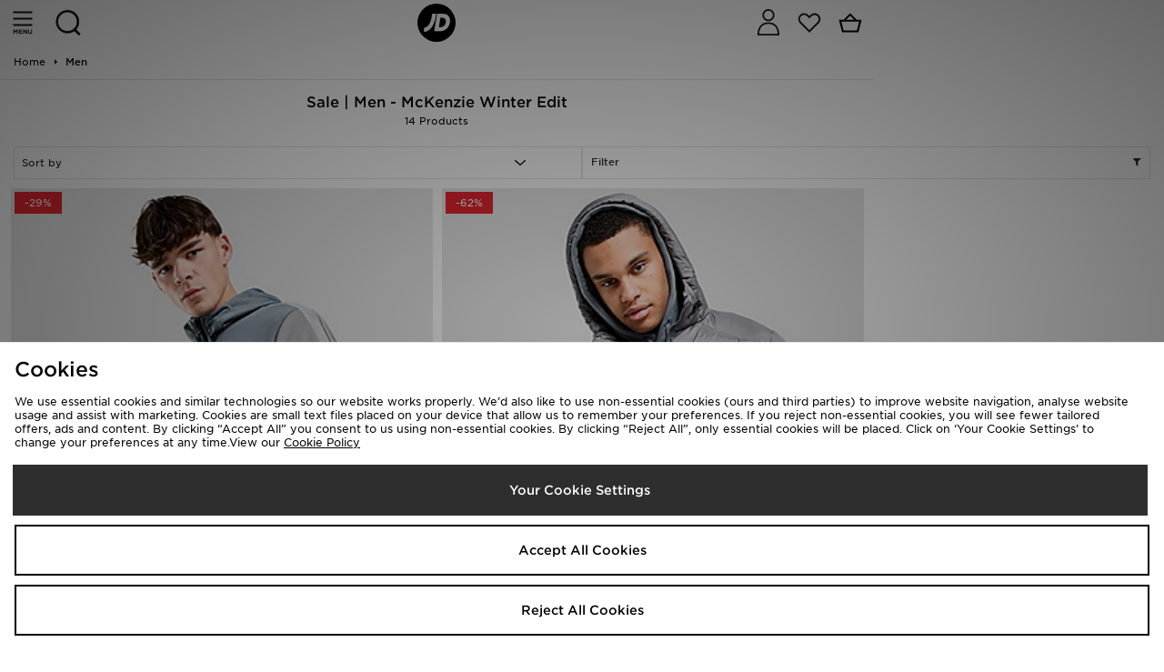

--- FILE ---
content_type: text/plain; charset=utf-8
request_url: https://whatsmyip.jdmesh.co/
body_size: -40
content:
{
  "ip": "3.139.100.122"
}

--- FILE ---
content_type: text/plain; charset=utf-8
request_url: https://whatsmyip.jdmesh.co/
body_size: -41
content:
{
  "ip": "3.139.100.122"
}